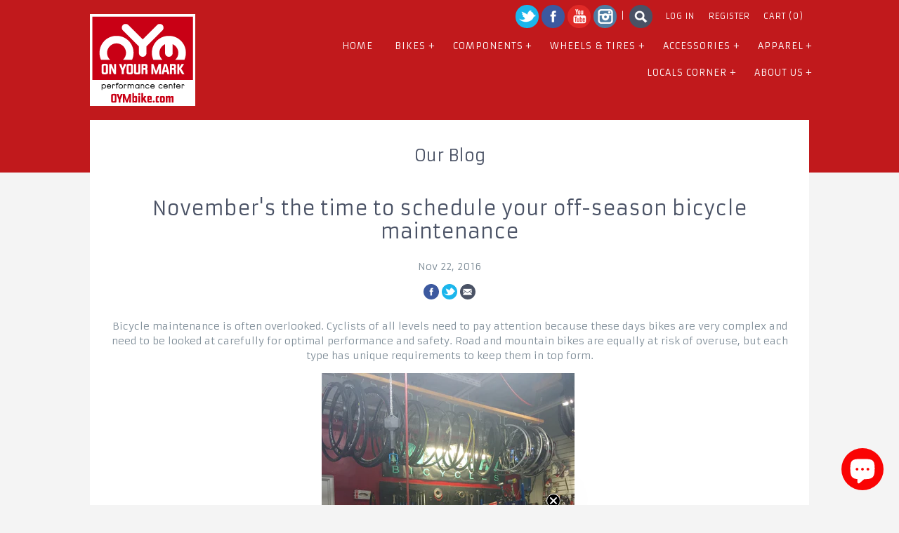

--- FILE ---
content_type: text/html; charset=utf-8
request_url: https://www.oymbike.com/blogs/news/novembers-the-time-to-schedule-your-off-season-bicycle-maintenance
body_size: 14708
content:
<!doctype html>
<!--[if IE 8]><html class="no-js ie8" lang="en"> <![endif]-->
<!--[if IE 9]><html class="no-js ie9" lang="en"> <![endif]-->
<!--[if (gt IE 10)|!(IE)]><!--> <html class="no-js"> <!--<![endif]-->  
<head>
  
 
  <meta charset="utf-8" />
  <!-- Alchemy v1.0.19 -->
  <!--[if IE]><meta http-equiv='X-UA-Compatible' content='IE=edge,chrome=1' /><![endif]-->

  <title>
  November&#39;s the time to schedule your off-season bicycle maintenance &ndash; On Your Mark Performance Center | (561) 842-2453
  </title>

  
  <meta name="description" content="Bicycle maintenance is often overlooked. Cyclists of all levels need to pay attention because these days bikes are very complex and need to be looked at carefully for optimal performance and safety. Road and mountain bikes are equally at risk of overuse, but each type has unique requirements to keep them in top form.  " />
  

  <link rel="canonical" href="https://www.oymbike.com/blogs/news/novembers-the-time-to-schedule-your-off-season-bicycle-maintenance" />

  <meta name="viewport" content="width=device-width, initial-scale=1" />
  
  
  
  
  
  
  
  
  <link href="//fonts.googleapis.com/css?family=Armata:400,700" rel="stylesheet" type="text/css">
  
  
  
  
  
  
  
  <link href="//fonts.googleapis.com/css?family=Armata:400,700" rel="stylesheet" type="text/css">
  
  
  
  
  
  
  
  <link href="//fonts.googleapis.com/css?family=Armata:400,700" rel="stylesheet" type="text/css">
  
  
  
  
  
  
  
  <link href="//fonts.googleapis.com/css?family=Armata:400,700" rel="stylesheet" type="text/css">
  
  
  
  
  <meta property="og:type" content="article" />
  <meta property="og:title" content="November&#39;s the time to schedule your off-season bicycle maintenance" />  
  
  
    
    
    
      <meta property="og:image" content="http://cdn.shopify.com/s/files/1/0050/0182/files/OYM_Photos_6.7.16_22_large.jpg?v=1479599432" />
      <meta property="og:image:secure_url" content="https://cdn.shopify.com/s/files/1/0050/0182/files/OYM_Photos_6.7.16_22_large.jpg?v=1479599432" />
    
  



<meta property="og:description" content="Bicycle maintenance is often overlooked. Cyclists of all levels need to pay attention because these days bikes are very complex and need to be looked at carefully for optimal performance and safety. Road and mountain bikes are equally at risk of overuse, but each type has unique requirements to keep them in top form.  " />

<meta property="og:url" content="https://www.oymbike.com/blogs/news/novembers-the-time-to-schedule-your-off-season-bicycle-maintenance" />
<meta property="og:site_name" content="On Your Mark Performance Center | (561) 842-2453" />

  <script>window.performance && window.performance.mark && window.performance.mark('shopify.content_for_header.start');</script><meta name="google-site-verification" content="oWF3jckWQlThc9vA_zcpSeCzmG_69HfPVZZagOrnBdM">
<meta name="facebook-domain-verification" content="te34sssgn3v4u1zz2wv9diykr8nphg">
<meta id="shopify-digital-wallet" name="shopify-digital-wallet" content="/500182/digital_wallets/dialog">
<meta name="shopify-checkout-api-token" content="b1f25da91b88d77f374d4faa143cd645">
<meta id="in-context-paypal-metadata" data-shop-id="500182" data-venmo-supported="false" data-environment="production" data-locale="en_US" data-paypal-v4="true" data-currency="USD">
<link rel="alternate" type="application/atom+xml" title="Feed" href="/blogs/news.atom" />
<script async="async" src="/checkouts/internal/preloads.js?locale=en-US"></script>
<link rel="preconnect" href="https://shop.app" crossorigin="anonymous">
<script async="async" src="https://shop.app/checkouts/internal/preloads.js?locale=en-US&shop_id=500182" crossorigin="anonymous"></script>
<script id="apple-pay-shop-capabilities" type="application/json">{"shopId":500182,"countryCode":"US","currencyCode":"USD","merchantCapabilities":["supports3DS"],"merchantId":"gid:\/\/shopify\/Shop\/500182","merchantName":"On Your Mark Performance Center | (561) 842-2453","requiredBillingContactFields":["postalAddress","email"],"requiredShippingContactFields":["postalAddress","email"],"shippingType":"shipping","supportedNetworks":["visa","masterCard","amex","discover","elo","jcb"],"total":{"type":"pending","label":"On Your Mark Performance Center | (561) 842-2453","amount":"1.00"},"shopifyPaymentsEnabled":true,"supportsSubscriptions":true}</script>
<script id="shopify-features" type="application/json">{"accessToken":"b1f25da91b88d77f374d4faa143cd645","betas":["rich-media-storefront-analytics"],"domain":"www.oymbike.com","predictiveSearch":true,"shopId":500182,"locale":"en"}</script>
<script>var Shopify = Shopify || {};
Shopify.shop = "oymbike.myshopify.com";
Shopify.locale = "en";
Shopify.currency = {"active":"USD","rate":"1.0"};
Shopify.country = "US";
Shopify.theme = {"name":"OYM v3","id":8558168,"schema_name":null,"schema_version":null,"theme_store_id":657,"role":"main"};
Shopify.theme.handle = "null";
Shopify.theme.style = {"id":null,"handle":null};
Shopify.cdnHost = "www.oymbike.com/cdn";
Shopify.routes = Shopify.routes || {};
Shopify.routes.root = "/";</script>
<script type="module">!function(o){(o.Shopify=o.Shopify||{}).modules=!0}(window);</script>
<script>!function(o){function n(){var o=[];function n(){o.push(Array.prototype.slice.apply(arguments))}return n.q=o,n}var t=o.Shopify=o.Shopify||{};t.loadFeatures=n(),t.autoloadFeatures=n()}(window);</script>
<script>
  window.ShopifyPay = window.ShopifyPay || {};
  window.ShopifyPay.apiHost = "shop.app\/pay";
  window.ShopifyPay.redirectState = null;
</script>
<script id="shop-js-analytics" type="application/json">{"pageType":"article"}</script>
<script defer="defer" async type="module" src="//www.oymbike.com/cdn/shopifycloud/shop-js/modules/v2/client.init-shop-cart-sync_BT-GjEfc.en.esm.js"></script>
<script defer="defer" async type="module" src="//www.oymbike.com/cdn/shopifycloud/shop-js/modules/v2/chunk.common_D58fp_Oc.esm.js"></script>
<script defer="defer" async type="module" src="//www.oymbike.com/cdn/shopifycloud/shop-js/modules/v2/chunk.modal_xMitdFEc.esm.js"></script>
<script type="module">
  await import("//www.oymbike.com/cdn/shopifycloud/shop-js/modules/v2/client.init-shop-cart-sync_BT-GjEfc.en.esm.js");
await import("//www.oymbike.com/cdn/shopifycloud/shop-js/modules/v2/chunk.common_D58fp_Oc.esm.js");
await import("//www.oymbike.com/cdn/shopifycloud/shop-js/modules/v2/chunk.modal_xMitdFEc.esm.js");

  window.Shopify.SignInWithShop?.initShopCartSync?.({"fedCMEnabled":true,"windoidEnabled":true});

</script>
<script>
  window.Shopify = window.Shopify || {};
  if (!window.Shopify.featureAssets) window.Shopify.featureAssets = {};
  window.Shopify.featureAssets['shop-js'] = {"shop-cart-sync":["modules/v2/client.shop-cart-sync_DZOKe7Ll.en.esm.js","modules/v2/chunk.common_D58fp_Oc.esm.js","modules/v2/chunk.modal_xMitdFEc.esm.js"],"init-fed-cm":["modules/v2/client.init-fed-cm_B6oLuCjv.en.esm.js","modules/v2/chunk.common_D58fp_Oc.esm.js","modules/v2/chunk.modal_xMitdFEc.esm.js"],"shop-cash-offers":["modules/v2/client.shop-cash-offers_D2sdYoxE.en.esm.js","modules/v2/chunk.common_D58fp_Oc.esm.js","modules/v2/chunk.modal_xMitdFEc.esm.js"],"shop-login-button":["modules/v2/client.shop-login-button_QeVjl5Y3.en.esm.js","modules/v2/chunk.common_D58fp_Oc.esm.js","modules/v2/chunk.modal_xMitdFEc.esm.js"],"pay-button":["modules/v2/client.pay-button_DXTOsIq6.en.esm.js","modules/v2/chunk.common_D58fp_Oc.esm.js","modules/v2/chunk.modal_xMitdFEc.esm.js"],"shop-button":["modules/v2/client.shop-button_DQZHx9pm.en.esm.js","modules/v2/chunk.common_D58fp_Oc.esm.js","modules/v2/chunk.modal_xMitdFEc.esm.js"],"avatar":["modules/v2/client.avatar_BTnouDA3.en.esm.js"],"init-windoid":["modules/v2/client.init-windoid_CR1B-cfM.en.esm.js","modules/v2/chunk.common_D58fp_Oc.esm.js","modules/v2/chunk.modal_xMitdFEc.esm.js"],"init-shop-for-new-customer-accounts":["modules/v2/client.init-shop-for-new-customer-accounts_C_vY_xzh.en.esm.js","modules/v2/client.shop-login-button_QeVjl5Y3.en.esm.js","modules/v2/chunk.common_D58fp_Oc.esm.js","modules/v2/chunk.modal_xMitdFEc.esm.js"],"init-shop-email-lookup-coordinator":["modules/v2/client.init-shop-email-lookup-coordinator_BI7n9ZSv.en.esm.js","modules/v2/chunk.common_D58fp_Oc.esm.js","modules/v2/chunk.modal_xMitdFEc.esm.js"],"init-shop-cart-sync":["modules/v2/client.init-shop-cart-sync_BT-GjEfc.en.esm.js","modules/v2/chunk.common_D58fp_Oc.esm.js","modules/v2/chunk.modal_xMitdFEc.esm.js"],"shop-toast-manager":["modules/v2/client.shop-toast-manager_DiYdP3xc.en.esm.js","modules/v2/chunk.common_D58fp_Oc.esm.js","modules/v2/chunk.modal_xMitdFEc.esm.js"],"init-customer-accounts":["modules/v2/client.init-customer-accounts_D9ZNqS-Q.en.esm.js","modules/v2/client.shop-login-button_QeVjl5Y3.en.esm.js","modules/v2/chunk.common_D58fp_Oc.esm.js","modules/v2/chunk.modal_xMitdFEc.esm.js"],"init-customer-accounts-sign-up":["modules/v2/client.init-customer-accounts-sign-up_iGw4briv.en.esm.js","modules/v2/client.shop-login-button_QeVjl5Y3.en.esm.js","modules/v2/chunk.common_D58fp_Oc.esm.js","modules/v2/chunk.modal_xMitdFEc.esm.js"],"shop-follow-button":["modules/v2/client.shop-follow-button_CqMgW2wH.en.esm.js","modules/v2/chunk.common_D58fp_Oc.esm.js","modules/v2/chunk.modal_xMitdFEc.esm.js"],"checkout-modal":["modules/v2/client.checkout-modal_xHeaAweL.en.esm.js","modules/v2/chunk.common_D58fp_Oc.esm.js","modules/v2/chunk.modal_xMitdFEc.esm.js"],"shop-login":["modules/v2/client.shop-login_D91U-Q7h.en.esm.js","modules/v2/chunk.common_D58fp_Oc.esm.js","modules/v2/chunk.modal_xMitdFEc.esm.js"],"lead-capture":["modules/v2/client.lead-capture_BJmE1dJe.en.esm.js","modules/v2/chunk.common_D58fp_Oc.esm.js","modules/v2/chunk.modal_xMitdFEc.esm.js"],"payment-terms":["modules/v2/client.payment-terms_Ci9AEqFq.en.esm.js","modules/v2/chunk.common_D58fp_Oc.esm.js","modules/v2/chunk.modal_xMitdFEc.esm.js"]};
</script>
<script id="__st">var __st={"a":500182,"offset":-18000,"reqid":"200052b0-81ff-476d-9e8b-100cf2d86a30-1769090379","pageurl":"www.oymbike.com\/blogs\/news\/novembers-the-time-to-schedule-your-off-season-bicycle-maintenance","s":"articles-227981704","u":"cdc77874d428","p":"article","rtyp":"article","rid":227981704};</script>
<script>window.ShopifyPaypalV4VisibilityTracking = true;</script>
<script id="captcha-bootstrap">!function(){'use strict';const t='contact',e='account',n='new_comment',o=[[t,t],['blogs',n],['comments',n],[t,'customer']],c=[[e,'customer_login'],[e,'guest_login'],[e,'recover_customer_password'],[e,'create_customer']],r=t=>t.map((([t,e])=>`form[action*='/${t}']:not([data-nocaptcha='true']) input[name='form_type'][value='${e}']`)).join(','),a=t=>()=>t?[...document.querySelectorAll(t)].map((t=>t.form)):[];function s(){const t=[...o],e=r(t);return a(e)}const i='password',u='form_key',d=['recaptcha-v3-token','g-recaptcha-response','h-captcha-response',i],f=()=>{try{return window.sessionStorage}catch{return}},m='__shopify_v',_=t=>t.elements[u];function p(t,e,n=!1){try{const o=window.sessionStorage,c=JSON.parse(o.getItem(e)),{data:r}=function(t){const{data:e,action:n}=t;return t[m]||n?{data:e,action:n}:{data:t,action:n}}(c);for(const[e,n]of Object.entries(r))t.elements[e]&&(t.elements[e].value=n);n&&o.removeItem(e)}catch(o){console.error('form repopulation failed',{error:o})}}const l='form_type',E='cptcha';function T(t){t.dataset[E]=!0}const w=window,h=w.document,L='Shopify',v='ce_forms',y='captcha';let A=!1;((t,e)=>{const n=(g='f06e6c50-85a8-45c8-87d0-21a2b65856fe',I='https://cdn.shopify.com/shopifycloud/storefront-forms-hcaptcha/ce_storefront_forms_captcha_hcaptcha.v1.5.2.iife.js',D={infoText:'Protected by hCaptcha',privacyText:'Privacy',termsText:'Terms'},(t,e,n)=>{const o=w[L][v],c=o.bindForm;if(c)return c(t,g,e,D).then(n);var r;o.q.push([[t,g,e,D],n]),r=I,A||(h.body.append(Object.assign(h.createElement('script'),{id:'captcha-provider',async:!0,src:r})),A=!0)});var g,I,D;w[L]=w[L]||{},w[L][v]=w[L][v]||{},w[L][v].q=[],w[L][y]=w[L][y]||{},w[L][y].protect=function(t,e){n(t,void 0,e),T(t)},Object.freeze(w[L][y]),function(t,e,n,w,h,L){const[v,y,A,g]=function(t,e,n){const i=e?o:[],u=t?c:[],d=[...i,...u],f=r(d),m=r(i),_=r(d.filter((([t,e])=>n.includes(e))));return[a(f),a(m),a(_),s()]}(w,h,L),I=t=>{const e=t.target;return e instanceof HTMLFormElement?e:e&&e.form},D=t=>v().includes(t);t.addEventListener('submit',(t=>{const e=I(t);if(!e)return;const n=D(e)&&!e.dataset.hcaptchaBound&&!e.dataset.recaptchaBound,o=_(e),c=g().includes(e)&&(!o||!o.value);(n||c)&&t.preventDefault(),c&&!n&&(function(t){try{if(!f())return;!function(t){const e=f();if(!e)return;const n=_(t);if(!n)return;const o=n.value;o&&e.removeItem(o)}(t);const e=Array.from(Array(32),(()=>Math.random().toString(36)[2])).join('');!function(t,e){_(t)||t.append(Object.assign(document.createElement('input'),{type:'hidden',name:u})),t.elements[u].value=e}(t,e),function(t,e){const n=f();if(!n)return;const o=[...t.querySelectorAll(`input[type='${i}']`)].map((({name:t})=>t)),c=[...d,...o],r={};for(const[a,s]of new FormData(t).entries())c.includes(a)||(r[a]=s);n.setItem(e,JSON.stringify({[m]:1,action:t.action,data:r}))}(t,e)}catch(e){console.error('failed to persist form',e)}}(e),e.submit())}));const S=(t,e)=>{t&&!t.dataset[E]&&(n(t,e.some((e=>e===t))),T(t))};for(const o of['focusin','change'])t.addEventListener(o,(t=>{const e=I(t);D(e)&&S(e,y())}));const B=e.get('form_key'),M=e.get(l),P=B&&M;t.addEventListener('DOMContentLoaded',(()=>{const t=y();if(P)for(const e of t)e.elements[l].value===M&&p(e,B);[...new Set([...A(),...v().filter((t=>'true'===t.dataset.shopifyCaptcha))])].forEach((e=>S(e,t)))}))}(h,new URLSearchParams(w.location.search),n,t,e,['guest_login'])})(!0,!0)}();</script>
<script integrity="sha256-4kQ18oKyAcykRKYeNunJcIwy7WH5gtpwJnB7kiuLZ1E=" data-source-attribution="shopify.loadfeatures" defer="defer" src="//www.oymbike.com/cdn/shopifycloud/storefront/assets/storefront/load_feature-a0a9edcb.js" crossorigin="anonymous"></script>
<script crossorigin="anonymous" defer="defer" src="//www.oymbike.com/cdn/shopifycloud/storefront/assets/shopify_pay/storefront-65b4c6d7.js?v=20250812"></script>
<script data-source-attribution="shopify.dynamic_checkout.dynamic.init">var Shopify=Shopify||{};Shopify.PaymentButton=Shopify.PaymentButton||{isStorefrontPortableWallets:!0,init:function(){window.Shopify.PaymentButton.init=function(){};var t=document.createElement("script");t.src="https://www.oymbike.com/cdn/shopifycloud/portable-wallets/latest/portable-wallets.en.js",t.type="module",document.head.appendChild(t)}};
</script>
<script data-source-attribution="shopify.dynamic_checkout.buyer_consent">
  function portableWalletsHideBuyerConsent(e){var t=document.getElementById("shopify-buyer-consent"),n=document.getElementById("shopify-subscription-policy-button");t&&n&&(t.classList.add("hidden"),t.setAttribute("aria-hidden","true"),n.removeEventListener("click",e))}function portableWalletsShowBuyerConsent(e){var t=document.getElementById("shopify-buyer-consent"),n=document.getElementById("shopify-subscription-policy-button");t&&n&&(t.classList.remove("hidden"),t.removeAttribute("aria-hidden"),n.addEventListener("click",e))}window.Shopify?.PaymentButton&&(window.Shopify.PaymentButton.hideBuyerConsent=portableWalletsHideBuyerConsent,window.Shopify.PaymentButton.showBuyerConsent=portableWalletsShowBuyerConsent);
</script>
<script data-source-attribution="shopify.dynamic_checkout.cart.bootstrap">document.addEventListener("DOMContentLoaded",(function(){function t(){return document.querySelector("shopify-accelerated-checkout-cart, shopify-accelerated-checkout")}if(t())Shopify.PaymentButton.init();else{new MutationObserver((function(e,n){t()&&(Shopify.PaymentButton.init(),n.disconnect())})).observe(document.body,{childList:!0,subtree:!0})}}));
</script>
<link id="shopify-accelerated-checkout-styles" rel="stylesheet" media="screen" href="https://www.oymbike.com/cdn/shopifycloud/portable-wallets/latest/accelerated-checkout-backwards-compat.css" crossorigin="anonymous">
<style id="shopify-accelerated-checkout-cart">
        #shopify-buyer-consent {
  margin-top: 1em;
  display: inline-block;
  width: 100%;
}

#shopify-buyer-consent.hidden {
  display: none;
}

#shopify-subscription-policy-button {
  background: none;
  border: none;
  padding: 0;
  text-decoration: underline;
  font-size: inherit;
  cursor: pointer;
}

#shopify-subscription-policy-button::before {
  box-shadow: none;
}

      </style>

<script>window.performance && window.performance.mark && window.performance.mark('shopify.content_for_header.end');</script>

  <link href="//www.oymbike.com/cdn/shop/t/4/assets/style.scss.css?v=38898992665969011181715356079" rel="stylesheet" type="text/css" media="all" />

  <!--[if lt IE 9]>
  <script src="//html5shiv.googlecode.com/svn/trunk/html5.js" type="text/javascript"></script>
  <![endif]-->

  
  
  
  <!--[if lt IE 8]>
  <script src="//www.oymbike.com/cdn/s/shopify/json2.js" type="text/javascript"></script>
  <![endif]-->

  <script src="//www.oymbike.com/cdn/shopifycloud/storefront/assets/themes_support/option_selection-b017cd28.js" type="text/javascript"></script>

  <script src="//ajax.googleapis.com/ajax/libs/jquery/1.9.1/jquery.min.js" type="text/javascript"></script>
  <script src="//www.oymbike.com/cdn/shopifycloud/storefront/assets/themes_support/api.jquery-7ab1a3a4.js" type="text/javascript"></script>
<script type="text/javascript" src="//www.oymbike.com/cdn/shop/t/4/assets/instafeed.min.js?v=179102402856740896011414075740"></script>


<!-- BEGIN app block: shopify://apps/klaviyo-email-marketing-sms/blocks/klaviyo-onsite-embed/2632fe16-c075-4321-a88b-50b567f42507 -->












  <script async src="https://static.klaviyo.com/onsite/js/TCLrES/klaviyo.js?company_id=TCLrES"></script>
  <script>!function(){if(!window.klaviyo){window._klOnsite=window._klOnsite||[];try{window.klaviyo=new Proxy({},{get:function(n,i){return"push"===i?function(){var n;(n=window._klOnsite).push.apply(n,arguments)}:function(){for(var n=arguments.length,o=new Array(n),w=0;w<n;w++)o[w]=arguments[w];var t="function"==typeof o[o.length-1]?o.pop():void 0,e=new Promise((function(n){window._klOnsite.push([i].concat(o,[function(i){t&&t(i),n(i)}]))}));return e}}})}catch(n){window.klaviyo=window.klaviyo||[],window.klaviyo.push=function(){var n;(n=window._klOnsite).push.apply(n,arguments)}}}}();</script>

  




  <script>
    window.klaviyoReviewsProductDesignMode = false
  </script>







<!-- END app block --><script src="https://cdn.shopify.com/extensions/e8878072-2f6b-4e89-8082-94b04320908d/inbox-1254/assets/inbox-chat-loader.js" type="text/javascript" defer="defer"></script>
<link href="https://monorail-edge.shopifysvc.com" rel="dns-prefetch">
<script>(function(){if ("sendBeacon" in navigator && "performance" in window) {try {var session_token_from_headers = performance.getEntriesByType('navigation')[0].serverTiming.find(x => x.name == '_s').description;} catch {var session_token_from_headers = undefined;}var session_cookie_matches = document.cookie.match(/_shopify_s=([^;]*)/);var session_token_from_cookie = session_cookie_matches && session_cookie_matches.length === 2 ? session_cookie_matches[1] : "";var session_token = session_token_from_headers || session_token_from_cookie || "";function handle_abandonment_event(e) {var entries = performance.getEntries().filter(function(entry) {return /monorail-edge.shopifysvc.com/.test(entry.name);});if (!window.abandonment_tracked && entries.length === 0) {window.abandonment_tracked = true;var currentMs = Date.now();var navigation_start = performance.timing.navigationStart;var payload = {shop_id: 500182,url: window.location.href,navigation_start,duration: currentMs - navigation_start,session_token,page_type: "article"};window.navigator.sendBeacon("https://monorail-edge.shopifysvc.com/v1/produce", JSON.stringify({schema_id: "online_store_buyer_site_abandonment/1.1",payload: payload,metadata: {event_created_at_ms: currentMs,event_sent_at_ms: currentMs}}));}}window.addEventListener('pagehide', handle_abandonment_event);}}());</script>
<script id="web-pixels-manager-setup">(function e(e,d,r,n,o){if(void 0===o&&(o={}),!Boolean(null===(a=null===(i=window.Shopify)||void 0===i?void 0:i.analytics)||void 0===a?void 0:a.replayQueue)){var i,a;window.Shopify=window.Shopify||{};var t=window.Shopify;t.analytics=t.analytics||{};var s=t.analytics;s.replayQueue=[],s.publish=function(e,d,r){return s.replayQueue.push([e,d,r]),!0};try{self.performance.mark("wpm:start")}catch(e){}var l=function(){var e={modern:/Edge?\/(1{2}[4-9]|1[2-9]\d|[2-9]\d{2}|\d{4,})\.\d+(\.\d+|)|Firefox\/(1{2}[4-9]|1[2-9]\d|[2-9]\d{2}|\d{4,})\.\d+(\.\d+|)|Chrom(ium|e)\/(9{2}|\d{3,})\.\d+(\.\d+|)|(Maci|X1{2}).+ Version\/(15\.\d+|(1[6-9]|[2-9]\d|\d{3,})\.\d+)([,.]\d+|)( \(\w+\)|)( Mobile\/\w+|) Safari\/|Chrome.+OPR\/(9{2}|\d{3,})\.\d+\.\d+|(CPU[ +]OS|iPhone[ +]OS|CPU[ +]iPhone|CPU IPhone OS|CPU iPad OS)[ +]+(15[._]\d+|(1[6-9]|[2-9]\d|\d{3,})[._]\d+)([._]\d+|)|Android:?[ /-](13[3-9]|1[4-9]\d|[2-9]\d{2}|\d{4,})(\.\d+|)(\.\d+|)|Android.+Firefox\/(13[5-9]|1[4-9]\d|[2-9]\d{2}|\d{4,})\.\d+(\.\d+|)|Android.+Chrom(ium|e)\/(13[3-9]|1[4-9]\d|[2-9]\d{2}|\d{4,})\.\d+(\.\d+|)|SamsungBrowser\/([2-9]\d|\d{3,})\.\d+/,legacy:/Edge?\/(1[6-9]|[2-9]\d|\d{3,})\.\d+(\.\d+|)|Firefox\/(5[4-9]|[6-9]\d|\d{3,})\.\d+(\.\d+|)|Chrom(ium|e)\/(5[1-9]|[6-9]\d|\d{3,})\.\d+(\.\d+|)([\d.]+$|.*Safari\/(?![\d.]+ Edge\/[\d.]+$))|(Maci|X1{2}).+ Version\/(10\.\d+|(1[1-9]|[2-9]\d|\d{3,})\.\d+)([,.]\d+|)( \(\w+\)|)( Mobile\/\w+|) Safari\/|Chrome.+OPR\/(3[89]|[4-9]\d|\d{3,})\.\d+\.\d+|(CPU[ +]OS|iPhone[ +]OS|CPU[ +]iPhone|CPU IPhone OS|CPU iPad OS)[ +]+(10[._]\d+|(1[1-9]|[2-9]\d|\d{3,})[._]\d+)([._]\d+|)|Android:?[ /-](13[3-9]|1[4-9]\d|[2-9]\d{2}|\d{4,})(\.\d+|)(\.\d+|)|Mobile Safari.+OPR\/([89]\d|\d{3,})\.\d+\.\d+|Android.+Firefox\/(13[5-9]|1[4-9]\d|[2-9]\d{2}|\d{4,})\.\d+(\.\d+|)|Android.+Chrom(ium|e)\/(13[3-9]|1[4-9]\d|[2-9]\d{2}|\d{4,})\.\d+(\.\d+|)|Android.+(UC? ?Browser|UCWEB|U3)[ /]?(15\.([5-9]|\d{2,})|(1[6-9]|[2-9]\d|\d{3,})\.\d+)\.\d+|SamsungBrowser\/(5\.\d+|([6-9]|\d{2,})\.\d+)|Android.+MQ{2}Browser\/(14(\.(9|\d{2,})|)|(1[5-9]|[2-9]\d|\d{3,})(\.\d+|))(\.\d+|)|K[Aa][Ii]OS\/(3\.\d+|([4-9]|\d{2,})\.\d+)(\.\d+|)/},d=e.modern,r=e.legacy,n=navigator.userAgent;return n.match(d)?"modern":n.match(r)?"legacy":"unknown"}(),u="modern"===l?"modern":"legacy",c=(null!=n?n:{modern:"",legacy:""})[u],f=function(e){return[e.baseUrl,"/wpm","/b",e.hashVersion,"modern"===e.buildTarget?"m":"l",".js"].join("")}({baseUrl:d,hashVersion:r,buildTarget:u}),m=function(e){var d=e.version,r=e.bundleTarget,n=e.surface,o=e.pageUrl,i=e.monorailEndpoint;return{emit:function(e){var a=e.status,t=e.errorMsg,s=(new Date).getTime(),l=JSON.stringify({metadata:{event_sent_at_ms:s},events:[{schema_id:"web_pixels_manager_load/3.1",payload:{version:d,bundle_target:r,page_url:o,status:a,surface:n,error_msg:t},metadata:{event_created_at_ms:s}}]});if(!i)return console&&console.warn&&console.warn("[Web Pixels Manager] No Monorail endpoint provided, skipping logging."),!1;try{return self.navigator.sendBeacon.bind(self.navigator)(i,l)}catch(e){}var u=new XMLHttpRequest;try{return u.open("POST",i,!0),u.setRequestHeader("Content-Type","text/plain"),u.send(l),!0}catch(e){return console&&console.warn&&console.warn("[Web Pixels Manager] Got an unhandled error while logging to Monorail."),!1}}}}({version:r,bundleTarget:l,surface:e.surface,pageUrl:self.location.href,monorailEndpoint:e.monorailEndpoint});try{o.browserTarget=l,function(e){var d=e.src,r=e.async,n=void 0===r||r,o=e.onload,i=e.onerror,a=e.sri,t=e.scriptDataAttributes,s=void 0===t?{}:t,l=document.createElement("script"),u=document.querySelector("head"),c=document.querySelector("body");if(l.async=n,l.src=d,a&&(l.integrity=a,l.crossOrigin="anonymous"),s)for(var f in s)if(Object.prototype.hasOwnProperty.call(s,f))try{l.dataset[f]=s[f]}catch(e){}if(o&&l.addEventListener("load",o),i&&l.addEventListener("error",i),u)u.appendChild(l);else{if(!c)throw new Error("Did not find a head or body element to append the script");c.appendChild(l)}}({src:f,async:!0,onload:function(){if(!function(){var e,d;return Boolean(null===(d=null===(e=window.Shopify)||void 0===e?void 0:e.analytics)||void 0===d?void 0:d.initialized)}()){var d=window.webPixelsManager.init(e)||void 0;if(d){var r=window.Shopify.analytics;r.replayQueue.forEach((function(e){var r=e[0],n=e[1],o=e[2];d.publishCustomEvent(r,n,o)})),r.replayQueue=[],r.publish=d.publishCustomEvent,r.visitor=d.visitor,r.initialized=!0}}},onerror:function(){return m.emit({status:"failed",errorMsg:"".concat(f," has failed to load")})},sri:function(e){var d=/^sha384-[A-Za-z0-9+/=]+$/;return"string"==typeof e&&d.test(e)}(c)?c:"",scriptDataAttributes:o}),m.emit({status:"loading"})}catch(e){m.emit({status:"failed",errorMsg:(null==e?void 0:e.message)||"Unknown error"})}}})({shopId: 500182,storefrontBaseUrl: "https://www.oymbike.com",extensionsBaseUrl: "https://extensions.shopifycdn.com/cdn/shopifycloud/web-pixels-manager",monorailEndpoint: "https://monorail-edge.shopifysvc.com/unstable/produce_batch",surface: "storefront-renderer",enabledBetaFlags: ["2dca8a86"],webPixelsConfigList: [{"id":"1045725239","configuration":"{\"accountID\":\"TCLrES\",\"webPixelConfig\":\"eyJlbmFibGVBZGRlZFRvQ2FydEV2ZW50cyI6IHRydWV9\"}","eventPayloadVersion":"v1","runtimeContext":"STRICT","scriptVersion":"524f6c1ee37bacdca7657a665bdca589","type":"APP","apiClientId":123074,"privacyPurposes":["ANALYTICS","MARKETING"],"dataSharingAdjustments":{"protectedCustomerApprovalScopes":["read_customer_address","read_customer_email","read_customer_name","read_customer_personal_data","read_customer_phone"]}},{"id":"925040695","configuration":"{\"accountID\":\"500182\"}","eventPayloadVersion":"v1","runtimeContext":"STRICT","scriptVersion":"b7efc4473d557345da9465309c2b943b","type":"APP","apiClientId":123711225857,"privacyPurposes":["ANALYTICS","MARKETING","SALE_OF_DATA"],"dataSharingAdjustments":{"protectedCustomerApprovalScopes":["read_customer_personal_data"]}},{"id":"374374455","configuration":"{\"config\":\"{\\\"pixel_id\\\":\\\"G-YKS6CYGNZ2\\\",\\\"target_country\\\":\\\"US\\\",\\\"gtag_events\\\":[{\\\"type\\\":\\\"search\\\",\\\"action_label\\\":[\\\"G-YKS6CYGNZ2\\\",\\\"AW-658404097\\\/8wc6CJ3qvMoBEIHm-bkC\\\"]},{\\\"type\\\":\\\"begin_checkout\\\",\\\"action_label\\\":[\\\"G-YKS6CYGNZ2\\\",\\\"AW-658404097\\\/3g48CJrqvMoBEIHm-bkC\\\"]},{\\\"type\\\":\\\"view_item\\\",\\\"action_label\\\":[\\\"G-YKS6CYGNZ2\\\",\\\"AW-658404097\\\/6AORCJTqvMoBEIHm-bkC\\\",\\\"MC-V1YRBVW2BG\\\"]},{\\\"type\\\":\\\"purchase\\\",\\\"action_label\\\":[\\\"G-YKS6CYGNZ2\\\",\\\"AW-658404097\\\/Ic5WCJHqvMoBEIHm-bkC\\\",\\\"MC-V1YRBVW2BG\\\"]},{\\\"type\\\":\\\"page_view\\\",\\\"action_label\\\":[\\\"G-YKS6CYGNZ2\\\",\\\"AW-658404097\\\/TNNwCI7qvMoBEIHm-bkC\\\",\\\"MC-V1YRBVW2BG\\\"]},{\\\"type\\\":\\\"add_payment_info\\\",\\\"action_label\\\":[\\\"G-YKS6CYGNZ2\\\",\\\"AW-658404097\\\/zWvWCKDqvMoBEIHm-bkC\\\"]},{\\\"type\\\":\\\"add_to_cart\\\",\\\"action_label\\\":[\\\"G-YKS6CYGNZ2\\\",\\\"AW-658404097\\\/3l11CJfqvMoBEIHm-bkC\\\"]}],\\\"enable_monitoring_mode\\\":false}\"}","eventPayloadVersion":"v1","runtimeContext":"OPEN","scriptVersion":"b2a88bafab3e21179ed38636efcd8a93","type":"APP","apiClientId":1780363,"privacyPurposes":[],"dataSharingAdjustments":{"protectedCustomerApprovalScopes":["read_customer_address","read_customer_email","read_customer_name","read_customer_personal_data","read_customer_phone"]}},{"id":"164331575","configuration":"{\"pixel_id\":\"3400602406633073\",\"pixel_type\":\"facebook_pixel\",\"metaapp_system_user_token\":\"-\"}","eventPayloadVersion":"v1","runtimeContext":"OPEN","scriptVersion":"ca16bc87fe92b6042fbaa3acc2fbdaa6","type":"APP","apiClientId":2329312,"privacyPurposes":["ANALYTICS","MARKETING","SALE_OF_DATA"],"dataSharingAdjustments":{"protectedCustomerApprovalScopes":["read_customer_address","read_customer_email","read_customer_name","read_customer_personal_data","read_customer_phone"]}},{"id":"shopify-app-pixel","configuration":"{}","eventPayloadVersion":"v1","runtimeContext":"STRICT","scriptVersion":"0450","apiClientId":"shopify-pixel","type":"APP","privacyPurposes":["ANALYTICS","MARKETING"]},{"id":"shopify-custom-pixel","eventPayloadVersion":"v1","runtimeContext":"LAX","scriptVersion":"0450","apiClientId":"shopify-pixel","type":"CUSTOM","privacyPurposes":["ANALYTICS","MARKETING"]}],isMerchantRequest: false,initData: {"shop":{"name":"On Your Mark Performance Center | (561) 842-2453","paymentSettings":{"currencyCode":"USD"},"myshopifyDomain":"oymbike.myshopify.com","countryCode":"US","storefrontUrl":"https:\/\/www.oymbike.com"},"customer":null,"cart":null,"checkout":null,"productVariants":[],"purchasingCompany":null},},"https://www.oymbike.com/cdn","fcfee988w5aeb613cpc8e4bc33m6693e112",{"modern":"","legacy":""},{"shopId":"500182","storefrontBaseUrl":"https:\/\/www.oymbike.com","extensionBaseUrl":"https:\/\/extensions.shopifycdn.com\/cdn\/shopifycloud\/web-pixels-manager","surface":"storefront-renderer","enabledBetaFlags":"[\"2dca8a86\"]","isMerchantRequest":"false","hashVersion":"fcfee988w5aeb613cpc8e4bc33m6693e112","publish":"custom","events":"[[\"page_viewed\",{}]]"});</script><script>
  window.ShopifyAnalytics = window.ShopifyAnalytics || {};
  window.ShopifyAnalytics.meta = window.ShopifyAnalytics.meta || {};
  window.ShopifyAnalytics.meta.currency = 'USD';
  var meta = {"page":{"pageType":"article","resourceType":"article","resourceId":227981704,"requestId":"200052b0-81ff-476d-9e8b-100cf2d86a30-1769090379"}};
  for (var attr in meta) {
    window.ShopifyAnalytics.meta[attr] = meta[attr];
  }
</script>
<script class="analytics">
  (function () {
    var customDocumentWrite = function(content) {
      var jquery = null;

      if (window.jQuery) {
        jquery = window.jQuery;
      } else if (window.Checkout && window.Checkout.$) {
        jquery = window.Checkout.$;
      }

      if (jquery) {
        jquery('body').append(content);
      }
    };

    var hasLoggedConversion = function(token) {
      if (token) {
        return document.cookie.indexOf('loggedConversion=' + token) !== -1;
      }
      return false;
    }

    var setCookieIfConversion = function(token) {
      if (token) {
        var twoMonthsFromNow = new Date(Date.now());
        twoMonthsFromNow.setMonth(twoMonthsFromNow.getMonth() + 2);

        document.cookie = 'loggedConversion=' + token + '; expires=' + twoMonthsFromNow;
      }
    }

    var trekkie = window.ShopifyAnalytics.lib = window.trekkie = window.trekkie || [];
    if (trekkie.integrations) {
      return;
    }
    trekkie.methods = [
      'identify',
      'page',
      'ready',
      'track',
      'trackForm',
      'trackLink'
    ];
    trekkie.factory = function(method) {
      return function() {
        var args = Array.prototype.slice.call(arguments);
        args.unshift(method);
        trekkie.push(args);
        return trekkie;
      };
    };
    for (var i = 0; i < trekkie.methods.length; i++) {
      var key = trekkie.methods[i];
      trekkie[key] = trekkie.factory(key);
    }
    trekkie.load = function(config) {
      trekkie.config = config || {};
      trekkie.config.initialDocumentCookie = document.cookie;
      var first = document.getElementsByTagName('script')[0];
      var script = document.createElement('script');
      script.type = 'text/javascript';
      script.onerror = function(e) {
        var scriptFallback = document.createElement('script');
        scriptFallback.type = 'text/javascript';
        scriptFallback.onerror = function(error) {
                var Monorail = {
      produce: function produce(monorailDomain, schemaId, payload) {
        var currentMs = new Date().getTime();
        var event = {
          schema_id: schemaId,
          payload: payload,
          metadata: {
            event_created_at_ms: currentMs,
            event_sent_at_ms: currentMs
          }
        };
        return Monorail.sendRequest("https://" + monorailDomain + "/v1/produce", JSON.stringify(event));
      },
      sendRequest: function sendRequest(endpointUrl, payload) {
        // Try the sendBeacon API
        if (window && window.navigator && typeof window.navigator.sendBeacon === 'function' && typeof window.Blob === 'function' && !Monorail.isIos12()) {
          var blobData = new window.Blob([payload], {
            type: 'text/plain'
          });

          if (window.navigator.sendBeacon(endpointUrl, blobData)) {
            return true;
          } // sendBeacon was not successful

        } // XHR beacon

        var xhr = new XMLHttpRequest();

        try {
          xhr.open('POST', endpointUrl);
          xhr.setRequestHeader('Content-Type', 'text/plain');
          xhr.send(payload);
        } catch (e) {
          console.log(e);
        }

        return false;
      },
      isIos12: function isIos12() {
        return window.navigator.userAgent.lastIndexOf('iPhone; CPU iPhone OS 12_') !== -1 || window.navigator.userAgent.lastIndexOf('iPad; CPU OS 12_') !== -1;
      }
    };
    Monorail.produce('monorail-edge.shopifysvc.com',
      'trekkie_storefront_load_errors/1.1',
      {shop_id: 500182,
      theme_id: 8558168,
      app_name: "storefront",
      context_url: window.location.href,
      source_url: "//www.oymbike.com/cdn/s/trekkie.storefront.1bbfab421998800ff09850b62e84b8915387986d.min.js"});

        };
        scriptFallback.async = true;
        scriptFallback.src = '//www.oymbike.com/cdn/s/trekkie.storefront.1bbfab421998800ff09850b62e84b8915387986d.min.js';
        first.parentNode.insertBefore(scriptFallback, first);
      };
      script.async = true;
      script.src = '//www.oymbike.com/cdn/s/trekkie.storefront.1bbfab421998800ff09850b62e84b8915387986d.min.js';
      first.parentNode.insertBefore(script, first);
    };
    trekkie.load(
      {"Trekkie":{"appName":"storefront","development":false,"defaultAttributes":{"shopId":500182,"isMerchantRequest":null,"themeId":8558168,"themeCityHash":"10220261982496610406","contentLanguage":"en","currency":"USD","eventMetadataId":"454cbeaf-0f69-4a25-a713-04cb689cc2e2"},"isServerSideCookieWritingEnabled":true,"monorailRegion":"shop_domain","enabledBetaFlags":["65f19447"]},"Session Attribution":{},"S2S":{"facebookCapiEnabled":true,"source":"trekkie-storefront-renderer","apiClientId":580111}}
    );

    var loaded = false;
    trekkie.ready(function() {
      if (loaded) return;
      loaded = true;

      window.ShopifyAnalytics.lib = window.trekkie;

      var originalDocumentWrite = document.write;
      document.write = customDocumentWrite;
      try { window.ShopifyAnalytics.merchantGoogleAnalytics.call(this); } catch(error) {};
      document.write = originalDocumentWrite;

      window.ShopifyAnalytics.lib.page(null,{"pageType":"article","resourceType":"article","resourceId":227981704,"requestId":"200052b0-81ff-476d-9e8b-100cf2d86a30-1769090379","shopifyEmitted":true});

      var match = window.location.pathname.match(/checkouts\/(.+)\/(thank_you|post_purchase)/)
      var token = match? match[1]: undefined;
      if (!hasLoggedConversion(token)) {
        setCookieIfConversion(token);
        
      }
    });


        var eventsListenerScript = document.createElement('script');
        eventsListenerScript.async = true;
        eventsListenerScript.src = "//www.oymbike.com/cdn/shopifycloud/storefront/assets/shop_events_listener-3da45d37.js";
        document.getElementsByTagName('head')[0].appendChild(eventsListenerScript);

})();</script>
  <script>
  if (!window.ga || (window.ga && typeof window.ga !== 'function')) {
    window.ga = function ga() {
      (window.ga.q = window.ga.q || []).push(arguments);
      if (window.Shopify && window.Shopify.analytics && typeof window.Shopify.analytics.publish === 'function') {
        window.Shopify.analytics.publish("ga_stub_called", {}, {sendTo: "google_osp_migration"});
      }
      console.error("Shopify's Google Analytics stub called with:", Array.from(arguments), "\nSee https://help.shopify.com/manual/promoting-marketing/pixels/pixel-migration#google for more information.");
    };
    if (window.Shopify && window.Shopify.analytics && typeof window.Shopify.analytics.publish === 'function') {
      window.Shopify.analytics.publish("ga_stub_initialized", {}, {sendTo: "google_osp_migration"});
    }
  }
</script>
<script
  defer
  src="https://www.oymbike.com/cdn/shopifycloud/perf-kit/shopify-perf-kit-3.0.4.min.js"
  data-application="storefront-renderer"
  data-shop-id="500182"
  data-render-region="gcp-us-central1"
  data-page-type="article"
  data-theme-instance-id="8558168"
  data-theme-name=""
  data-theme-version=""
  data-monorail-region="shop_domain"
  data-resource-timing-sampling-rate="10"
  data-shs="true"
  data-shs-beacon="true"
  data-shs-export-with-fetch="true"
  data-shs-logs-sample-rate="1"
  data-shs-beacon-endpoint="https://www.oymbike.com/api/collect"
></script>
</head>

<body id="november-39-s-the-time-to-schedule-your-off-season-bicycle-maintenance" class="template-article" >

   
  
  
  <div id="mobile-nav">
    <button class="textbutton mobile-nav-toggle">Menu<span></span><span></span><span></span></button>
    <a class="cart-summary" href="/cart">Cart (0)</a>
  </div>
  
  <header id="pageheader">

    
    






    
    <div class="container">  
      <div class="links-etc">
        <button class="textbutton mobile-nav-toggle">Close</button>
        
        
        <div class="social-icons size-large">
  
  <a title="Twitter" class="twitter" target="_blank" href="https://twitter.com/oymbike">Twitter</a>
  
  
  <a title="Facebook" class="facebook" target="_blank" href="https://www.facebook.com/oymcycling">Facebook</a>
  
  
  
  
  <a title="Youtube" class="youtube" target="_blank" href="https://www.youtube.com/channel/UCghA6ASHndM4SQFaHS4lwjg">YouTube</a>
  
  
  
  <a title="Instagram" class="instagram" target="_blank" href="http://instagram.com/oymbike">Instagram</a>
  
  
  
  
  <span class="div">|</span>
  <a title="Search" class="search " href="/search">Search</a>
</div><!-- .social -->
        
        
        
        <span class="upper-link customer-links">
          
          <a href="https://www.oymbike.com/customer_authentication/redirect?locale=en&amp;region_country=US" id="customer_login_link">Log in</a>
          
          <a href="https://shopify.com/500182/account?locale=en" id="customer_register_link">Register</a>
          
          
        </span>
        
        
        
        <span class="upper-link checkout-link ">
          <a class="cart-summary" href="/cart">Cart (0)</a>
          
        </span>
        
        
        
        <nav role="navigation" class="nav">
          





<ul data-menu-handle="main-menu">

    <li>
      <a href="/"><span>Home</span></a>
        
        
        
        
        





  
  
  
  


    </li>

    <li>
      <a href="/pages/bikes"><span>Bikes</span></a>
        
        
        
        
        





<ul data-menu-handle="bikes">

    <li>
      <a href="/collections/bmx"><span>BMX Bikes</span></a>
        
        
        
        
        





  
  
  
  


    </li>

    <li>
      <a href="/collections/cruiser-bikes"><span>Cruiser Bikes</span></a>
        
        
        
        
        





  
  
  
  


    </li>

    <li>
      <a href="/collections/cx-gravel"><span>Cyclocross & Gravel Bikes</span></a>
        
        
        
        
        





  
  
  
  


    </li>

    <li>
      <a href="/collections/electric-bikes"><span>Electric Bikes</span></a>
        
        
        
        
        





  
  
  
  


    </li>

    <li>
      <a href="/collections/hybrid-urban-bikes"><span>Hybrid & Urban Bikes</span></a>
        
        
        
        
        





  
  
  
  


    </li>

    <li>
      <a href="/collections/kids-bikes"><span>Kids Bikes</span></a>
        
        
        
        
        





  
  
  
  


    </li>

    <li>
      <a href="/collections/mtb-bikes"><span>MTB Bikes</span></a>
        
        
        
        
        





  
  
  
  


    </li>

    <li>
      <a href="/collections/road-bikes"><span>Road & TT Bikes</span></a>
        
        
        
        
        





  
  
  
  


    </li>

    <li>
      <a href="/collections/used-bikes"><span>Used Bikes</span></a>
        
        
        
        
        





  
  
  
  


    </li>

    <li>
      <a href="/collections/framesets-1"><span>Framesets</span></a>
        
        
        
        
        





  
  
  
  


    </li>

</ul>


    </li>

    <li>
      <a href="/pages/components-1"><span>Components</span></a>
        
        
        
        
        





<ul data-menu-handle="components">

    <li>
      <a href="/collections/bottom-brackets"><span>Bottom Brackets</span></a>
        
        
        
        
        





  
  
  
  


    </li>

    <li>
      <a href="/collections/cables"><span>Cables</span></a>
        
        
        
        
        





  
  
  
  


    </li>

    <li>
      <a href="/collections/brakes-pads"><span>Brakes & Pads</span></a>
        
        
        
        
        





  
  
  
  


    </li>

    <li>
      <a href="/collections/cassettes"><span>Cassettes</span></a>
        
        
        
        
        





  
  
  
  


    </li>

    <li>
      <a href="/collections/chains"><span>Chains</span></a>
        
        
        
        
        





  
  
  
  


    </li>

    <li>
      <a href="/collections/cranksets"><span>Cranksets</span></a>
        
        
        
        
        





  
  
  
  


    </li>

    <li>
      <a href="/collections/bearings"><span>Bearings</span></a>
        
        
        
        
        





  
  
  
  


    </li>

    <li>
      <a href="/collections/derailleurs"><span>Derailleurs</span></a>
        
        
        
        
        





  
  
  
  


    </li>

    <li>
      <a href="/collections/grips"><span>Grips</span></a>
        
        
        
        
        





  
  
  
  


    </li>

    <li>
      <a href="/collections/groupsets"><span>Groupsets</span></a>
        
        
        
        
        





  
  
  
  


    </li>

    <li>
      <a href="/collections/handlebars"><span>Handlebars & Tape</span></a>
        
        
        
        
        





  
  
  
  


    </li>

    <li>
      <a href="/collections/pedals"><span>Pedals</span></a>
        
        
        
        
        





  
  
  
  


    </li>

    <li>
      <a href="/collections/seats"><span>Seats</span></a>
        
        
        
        
        





  
  
  
  


    </li>

    <li>
      <a href="/collections/seatposts"><span>Seatposts</span></a>
        
        
        
        
        





  
  
  
  


    </li>

    <li>
      <a href="/collections/shifters"><span>Shifters</span></a>
        
        
        
        
        





  
  
  
  


    </li>

    <li>
      <a href="/collections/stems"><span>Stems</span></a>
        
        
        
        
        





  
  
  
  


    </li>

    <li>
      <a href="/collections/forks-shocks"><span>Forks & Shocks</span></a>
        
        
        
        
        





  
  
  
  


    </li>

    <li>
      <a href="/collections/used-parts"><span>Used Parts</span></a>
        
        
        
        
        





  
  
  
  


    </li>

</ul>


    </li>

    <li>
      <a href="/pages/wheels-tires"><span>Wheels & Tires</span></a>
        
        
        
        
        





<ul data-menu-handle="wheels-tires">

    <li>
      <a href="/collections/wheels"><span>Wheels</span></a>
        
        
        
        
        





  
  
  
  


    </li>

    <li>
      <a href="/collections/tires"><span>Tires</span></a>
        
        
        
        
        





  
  
  
  


    </li>

    <li>
      <a href="/collections/tubes"><span>Tubes</span></a>
        
        
        
        
        





  
  
  
  


    </li>

    <li>
      <a href="/collections/tubeless"><span>Tubeless</span></a>
        
        
        
        
        





  
  
  
  


    </li>

</ul>


    </li>

    <li>
      <a href="/pages/accessories"><span>Accessories</span></a>
        
        
        
        
        





<ul data-menu-handle="accessories">

    <li>
      <a href="/collections/bells"><span>Bells</span></a>
        
        
        
        
        





  
  
  
  


    </li>

    <li>
      <a href="/collections/bike-racks-fenders"><span>Bike Racks & Fenders</span></a>
        
        
        
        
        





  
  
  
  


    </li>

    <li>
      <a href="/collections/bike-transport"><span>Bike Transport</span></a>
        
        
        
        
        





  
  
  
  


    </li>

    <li>
      <a href="/collections/child-seats"><span>Child Seats</span></a>
        
        
        
        
        





  
  
  
  


    </li>

    <li>
      <a href="/collections/computers-gps"><span>Computers & GPS</span></a>
        
        
        
        
        





  
  
  
  


    </li>

    <li>
      <a href="/collections/cycling-mirrors"><span>Cycling Mirrors</span></a>
        
        
        
        
        





  
  
  
  


    </li>

    <li>
      <a href="/collections/headphones"><span>Headphones</span></a>
        
        
        
        
        





  
  
  
  


    </li>

    <li>
      <a href="/collections/nutrition-1"><span>Snacks</span></a>
        
        
        
        
        





  
  
  
  


    </li>

    <li>
      <a href="/collections/lights"><span>Lights</span></a>
        
        
        
        
        





  
  
  
  


    </li>

    <li>
      <a href="/collections/locks"><span>Locks</span></a>
        
        
        
        
        





  
  
  
  


    </li>

    <li>
      <a href="/collections/lubes-cleaners"><span>Lubes & Cleaners</span></a>
        
        
        
        
        





  
  
  
  


    </li>

    <li>
      <a href="/collections/pumps"><span>Pumps</span></a>
        
        
        
        
        





  
  
  
  


    </li>

    <li>
      <a href="/collections/eyewear"><span>Eyewear</span></a>
        
        
        
        
        





  
  
  
  


    </li>

    <li>
      <a href="/collections/tools"><span>Tools</span></a>
        
        
        
        
        





  
  
  
  


    </li>

    <li>
      <a href="/collections/training-devices"><span>Training Devices</span></a>
        
        
        
        
        





  
  
  
  


    </li>

</ul>


    </li>

    <li>
      <a href="/pages/clothing"><span>Apparel</span></a>
        
        
        
        
        





<ul data-menu-handle="apparel">

    <li>
      <a href="/collections/gloves-socks"><span>Gloves & Socks</span></a>
        
        
        
        
        





  
  
  
  


    </li>

    <li>
      <a href="/collections/shoes"><span>Shoes</span></a>
        
        
        
        
        





  
  
  
  


    </li>

    <li>
      <a href="/collections/shorts"><span>Shorts</span></a>
        
        
        
        
        





  
  
  
  


    </li>

    <li>
      <a href="/collections/jerseys"><span>Jerseys</span></a>
        
        
        
        
        





  
  
  
  


    </li>

    <li>
      <a href="/collections/triathlon"><span>Triathlon</span></a>
        
        
        
        
        





  
  
  
  


    </li>

    <li>
      <a href="/collections/helmets-1"><span>Helmets</span></a>
        
        
        
        
        





  
  
  
  


    </li>

</ul>


    </li>

    <li>
      <a href="/pages/locals-corner"><span>Locals Corner</span></a>
        
        
        
        
        





<ul data-menu-handle="locals-corner">

    <li>
      <a href="/pages/mechanical-services"><span>Mechanical Services</span></a>
        
        
        
        
        





  
  
  
  


    </li>

    <li>
      <a href="/pages/group-rides-events"><span>Calendar of Events</span></a>
        
        
        
        
        





  
  
  
  


    </li>

    <li>
      <a href="/pages/club"><span>Join Our Club</span></a>
        
        
        
        
        





  
  
  
  


    </li>

    <li>
      <a href="/pages/road-rules"><span>Rules of the Road</span></a>
        
        
        
        
        





  
  
  
  


    </li>

    <li>
      <a href="/pages/local-rides-maps"><span>Local Rides & Maps</span></a>
        
        
        
        
        





  
  
  
  


    </li>

    <li>
      <a href="/collections/camps"><span>Camps & Clinics</span></a>
        
        
        
        
        





  
  
  
  


    </li>

    <li>
      <a href="/pages/bicycle-fitting"><span>Bicycle Fitting</span></a>
        
        
        
        
        





  
  
  
  


    </li>

</ul>


    </li>

    <li>
      <a href="/pages/about-us"><span>About Us</span></a>
        
        
        
        
        





<ul data-menu-handle="about-us">

    <li class="active">
      <a href="/blogs/news"><span>Blog</span></a>
        
        
        
        
        





  
  
  
  


    </li>

    <li>
      <a href="/pages/location"><span>Location</span></a>
        
        
        
        
        





  
  
  
  


    </li>

    <li>
      <a href="/blogs/on-your-mark-testimonials"><span>Testimonials</span></a>
        
        
        
        
        





  
  
  
  


    </li>

    <li>
      <a href="/pages/contact-us"><span>Contact</span></a>
        
        
        
        
        





  
  
  
  


    </li>

</ul>


    </li>

</ul>


        </nav>
      </div>
      
      <div class="logo">
        
        <a id="logo" href="/" class="image ">
          
            
            <img src="//www.oymbike.com/cdn/shop/t/4/assets/logo.png?v=46078697123241059161413987796" alt="On Your Mark Performance Center | (561) 842-2453" />
          
        </a>
        
        
        
        <a id="site-title" class="text hidden" href="/">On Your Mark Performance Center | (561) 842-2453</a>
        
      </div>
    </div>
  </header>
  
  <div class="container">

    <div id="main" role="main">
      








<h3 class="page-title"><a href="/blogs/news">Our Blog</a></h3>

<div class="article">
  <h1 class="page-title starry">
    November's the time to schedule your off-season bicycle maintenance
  </h1>
  <p class="date">
    <time pubdate datetime="2016-11-22">Nov 22, 2016</time>
  </p>
  
  <div class="social-sharing social-icons size-">
  
  
  
  
  
  
  
  <a class="facebook" title="Share on Facebook" target="_blank" href="https://www.facebook.com/sharer/sharer.php?u=https://www.oymbike.com/blogs/news/novembers-the-time-to-schedule-your-off-season-bicycle-maintenance">Share on Facebook</a> 
  
  <a class="twitter" title="Share on Twitter" target="_blank" href="https://twitter.com/intent/tweet?text=Check out November's%20the%20time%20to%20schedule%20your%20off-season%20bicycle%20maintenance: https://www.oymbike.com/blogs/news/novembers-the-time-to-schedule-your-off-season-bicycle-maintenance">Share on Twitter</a>
 
  
  
  <a class="email" title="Email this product" href="mailto:?subject=Check out November's%20the%20time%20to%20schedule%20your%20off-season%20bicycle%20maintenance&amp;body=Check out November's%20the%20time%20to%20schedule%20your%20off-season%20bicycle%20maintenance on On%20Your%20Mark%20Performance%20Center%20%7C%20(561)%20842-2453:%0D%0A%0D%0Ahttps://www.oymbike.com/blogs/news/novembers-the-time-to-schedule-your-off-season-bicycle-maintenance">Email this</a>

</div>
  
  <div class="rte">
    <p>Bicycle maintenance is often overlooked. Cyclists of all levels need to pay attention because these days bikes are very complex and need to be looked at carefully for optimal performance and safety. Road and mountain bikes are equally at risk of overuse, but each type has unique requirements to keep them in top form.</p>
<p><img src="//cdn.shopify.com/s/files/1/0050/0182/files/OYM_Photos_6.7.16_22_large.jpg?v=1479599432" alt=""> </p>
<p>By addressing major mechanical issues now rather than continuing to ride on worn or damaged parts throughout the winter, chances are you'll save yourself a lot of hassle -- and cash. Particularly with higher-end bikes, repairs to components like disc brakes, electronic shifting system and advanced suspension systems can get pretty costly. Carbon wheels are another significant investment that shouldn't be neglected regarding maintenance.</p>
<p>Chris Carmichael of CTS Coaching in Colorado did a great job with this subject recently on his <a href="http://trainright.com/major-bike-maintenance-tips-need-tackle-right-now/?utm_source=CC+Content+Email+October+28+2016+-+Maintenance&amp;utm_campaign=bigmaintenance&amp;utm_medium=email">blog</a>. We really liked his points and have a few of our own to add that are specific to cycling down here in South Florida. We'll cover a few key areas today and hit the rest in part two of this blog series:</p>
<p><strong>Derailleur Maintenance (both the housing and cables)</strong></p>
<p><strong><img src="//cdn.shopify.com/s/files/1/0050/0182/files/OYM_shimano_stencil.default_large.jpg?v=1479597852" alt=""></strong></p>
<p>Dirt, sand and grime in your cable housing is a recipe for disaster. Poor performance secondary to drag and increased pressure on your shifters can drastically affect the whole ride experience. For bikes with electronic shifting mechanisms, you'll need to look extra close at your wires and connections for damage. And here in Florida, don't underestimate the effect that saltwater can have on all our bike's components.</p>
<p><strong>Drivetrain and Chain Maintenance</strong></p>
<p><strong><img src="//cdn.shopify.com/s/files/1/0050/0182/files/OYM_gears_stencil.default_large.jpg?v=1479598648" alt=""></strong></p>
<p>Sand, grit and saltwater are huge factors here again as the breakdown of these cause your chain to stretch and ride up, leading to greater spaces between the teeth. Especially for our off-road cyclists riding frequently on dirt trails as well as those with gravel, chains have a much shorter life span. A damaged chain leads to a messed-up cassette, and that can mean major expense to you. Don't let this go! </p>
<p><strong>Brakes and Wheels</strong> </p>
<p><img src="//cdn.shopify.com/s/files/1/0050/0182/files/OYM_road_bike_tire_stencil.default_large.jpg?v=1479598836" alt=""></p>
<p>It's crucial to inspect your brake pads for excess wear. Lots of materials can get embedded in your brake pads (again think gravel, sand, debris) that can wear down your braking surface. If you don't catch this area early--look out -- especially if you are riding on expensive carbon rims.  </p>
<p>Check back soon for part two of this series. Give us a call today. We'll get you all checked out this winter and ready in plenty of time for next season's events!</p>
<p>Love, Peace and Bicycle Grease,</p>
<p style="text-align: center;"><img src="//cdn.shopify.com/s/files/1/0050/0182/files/OYM_Matt_and_Julie_profile_pic_compact.jpg?v=1476582278" alt=""></p>
<p>Matt &amp; Julie</p>
<p>P.S. Happy Thanksgiving!</p>
<p> <img src="//cdn.shopify.com/s/files/1/0050/0182/files/OYM_thankful_stencil.default_large.jpg?v=1479599847" alt="" style="display: block; margin-left: auto; margin-right: auto;"></p>
<p>If you're local, join us at the shop for "Matt &amp; Julie's Annual Turkey Day Ride" starting at 8 a.m. Stay afterwards for fun and mimosas!</p>
<p> </p>
  </div>
</div>




<p class="next-prev"> 
  
  <span class="control-prev"><a href="/blogs/news/monster-tires" title="">&larr; Older Post</a></span>
  
   | 
  
  <span class="control-next"><a href="/blogs/news/keeping-your-cool-in-a-bike-crash" title="">Newer Post &rarr;</a></span>
  
</p>




    </div>

    <footer id="pagefooter">
  
      
      <nav class="nav" role="navigation">
        <ul>
          
          <li><a href="/search" title="Search">Search</a></li>
          
          <li><a href="/pages/about-us" title="About Us">About Us</a></li>
          
          <li><a href="/pages/contact-us" title="Contact Us">Contact Us</a></li>
          
          <li><a href="/policies/privacy-policy" title="Privacy Policy">Privacy Policy</a></li>
          
          <li><a href="/policies/refund-policy" title="Refund Policy">Refund Policy</a></li>
          
          <li><a href="/policies/shipping-policy" title="Shipping Policy">Shipping Policy</a></li>
          
        </ul>
      </nav>
      
      
      
      
      <p class="copyright" role="contentinfo">
        <span class="seg">&copy; 2026 On Your Mark Performance Center | (561) 842-2453</span>
        
        <a target="_blank" rel="nofollow" href="https://www.shopify.com?utm_campaign=poweredby&amp;utm_medium=shopify&amp;utm_source=onlinestore">Ecommerce Software by Shopify</a>
      </p>

      
      <ul class="payment-methods">
        <li class="pay-paypal">PayPal</li>
        <li class="pay-visa">Visa</li>
        <li class="pay-mastercard">Mastercard</li>
        <li class="pay-amex">Amex</li>
        <li class="pay-discover">Discover</li>
        
        
        <li class="pay-google-wallet">Google Wallet</li>
        
        
        
        
      </ul>
      
      
    </footer>
    
  </div><!-- end of .container -->
  
  <!-- Search form -->
  <div id="search-modal">
    <div class="container">
      <form action="/search" method="get">
        
        <input type="text" name="q" placeholder="Search" autocomplete="off" required/><input type="submit" value="&rarr;" />
      </form>
    </div>
  </div>
  
  <!-- Scroll to top -->
  <a id="scroll-top" href="#">Top</a>
  
  <script src="//www.oymbike.com/cdn/shop/t/4/assets/libs.js?v=84952821320588414961413985468" type="text/javascript"></script>
  <script src="//www.oymbike.com/cdn/shop/t/4/assets/main.js?v=61163099361765177061715356079" type="text/javascript"></script>
  
  
<div id="shopify-block-Aajk0TllTV2lJZTdoT__15683396631634586217" class="shopify-block shopify-app-block"><script
  id="chat-button-container"
  data-horizontal-position=bottom_right
  data-vertical-position=lowest
  data-icon=chat_bubble
  data-text=no_text
  data-color=#fa0404
  data-secondary-color=#FFFFFF
  data-ternary-color=#6A6A6A
  
    data-greeting-message=%F0%9F%91%8B+Hey+there%21+Whats+going+on%3F
  
  data-domain=www.oymbike.com
  data-shop-domain=www.oymbike.com
  data-external-identifier=occ0o_Qcct9ftL_L5Vcjg5o2jDrgj0RyHeUlVa3o13k
  
>
</script>


</div></body>
</html>